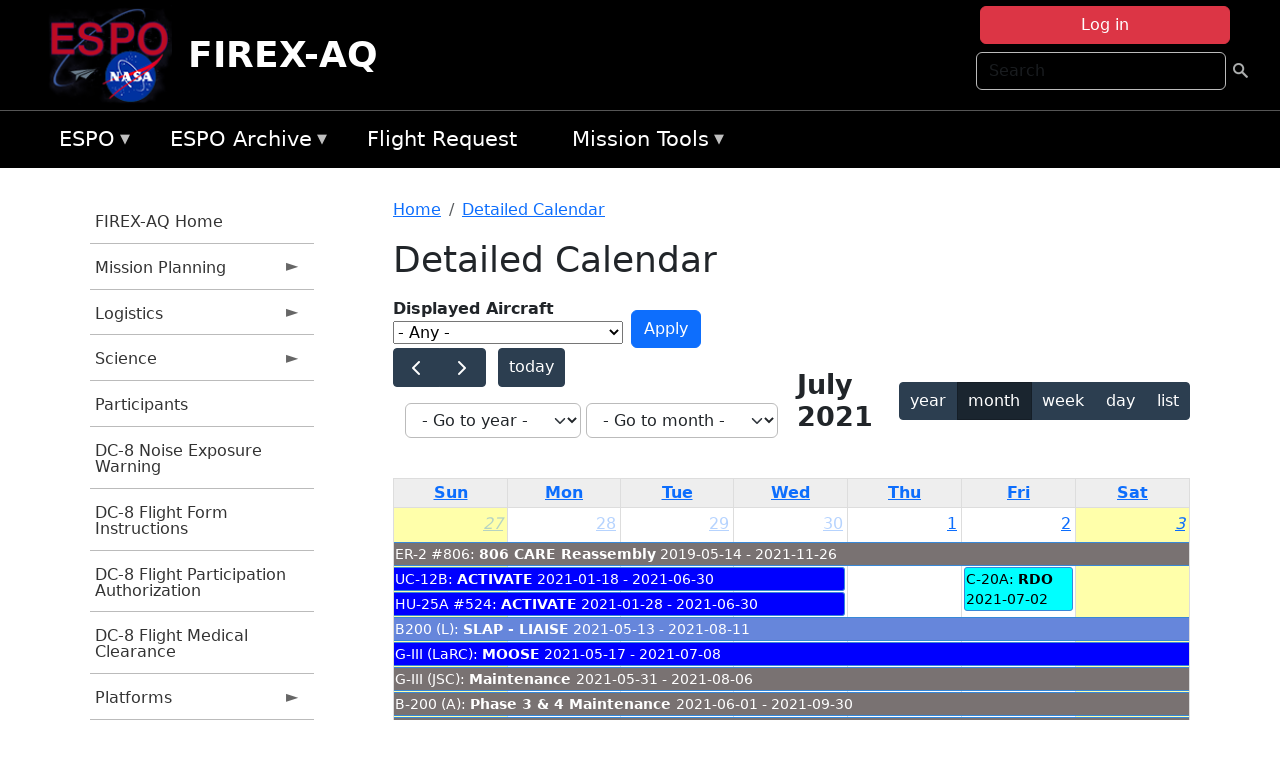

--- FILE ---
content_type: text/html; charset=UTF-8
request_url: https://espo.nasa.gov/firex-aq/aircraft_detailed_cal/2021-07?aircraft_id=25&calendar_block_2=aircraft_detailed_cal/2021-07
body_size: 14536
content:

<!DOCTYPE html>
<html lang="en" dir="ltr" class="h-100">
  <head>
    <meta charset="utf-8" />
<meta name="Generator" content="Drupal 10 (https://www.drupal.org)" />
<meta name="MobileOptimized" content="width" />
<meta name="HandheldFriendly" content="true" />
<meta name="viewport" content="width=device-width, initial-scale=1.0" />
<link rel="icon" href="/themes/custom/espo_bootstrap/favicon.ico" type="image/vnd.microsoft.icon" />
<link rel="alternate" type="text/calendar" title="Detailed Calendar" href="https://espo.nasa.gov/firex-aq/aircraft_detailed_cal/ical/2021-07/aircraft_cal.ics?aircraft_id=25&amp;calendar_block_2=aircraft_detailed_cal/2021-07" />

    <title>Detailed Calendar | FIREX-AQ</title>
    <link rel="stylesheet" media="all" href="/sites/default/files/css/css_RnMAs8S5Q9PRehDOsPghi086FWuhEgB4xDnMmcaz3ZI.css?delta=0&amp;language=en&amp;theme=espo_bootstrap&amp;include=[base64]" />
<link rel="stylesheet" media="all" href="/sites/default/files/css/css_6xPy1LafAEcHyUtB3krCGzUH1CWvKPeKeLmjUwUbchc.css?delta=1&amp;language=en&amp;theme=espo_bootstrap&amp;include=[base64]" />

    <script src="/sites/default/files/js/js_5ykna3uzlv2pRfISkkHP_UBQLdrdP1ZE5HZuUe8zXPM.js?scope=header&amp;delta=0&amp;language=en&amp;theme=espo_bootstrap&amp;include=[base64]"></script>
<script src="https://dap.digitalgov.gov/Universal-Federated-Analytics-Min.js?agency=NASA&amp;subagency=ARC&amp;cto=12" async id="_fed_an_ua_tag" type="text/javascript"></script>
<script src="https://use.fontawesome.com/releases/v6.4.0/js/all.js" defer crossorigin="anonymous"></script>
<script src="https://use.fontawesome.com/releases/v6.4.0/js/v4-shims.js" defer crossorigin="anonymous"></script>

  </head>
  <body class="path-aircraft-detailed-cal   d-flex flex-column h-100">
        <div class="visually-hidden-focusable skip-link p-3 container">
      <a href="#main-content" class="p-2">
        Skip to main content
      </a>
    </div>
    
    <!-- <div class="dialog-off-canvas-main-canvas" data-off-canvas-main-canvas> -->
    
<header>
        <div class="region region-header">
	<div id="block-espo-bootstrap-account-menu" class="contextual-region block block-menu-block block-menu-blockaccount">
  
    <div data-contextual-id="block:block=espo_bootstrap_account_menu:langcode=en&amp;domain_microsite_base_path=firex-aq|menu:menu=account:langcode=en&amp;domain_microsite_base_path=firex-aq" data-contextual-token="ZaVv__PcvKdpSdQYbKTTC2BS2PzbqZtfGEIBhWqDi2k" data-drupal-ajax-container=""></div>
      <p><div><div class="espo-ajax-login-wrapper"><a href="/firex-aq/espo-auth/ajax-login" class="button button--danger use-ajax" style="margin-top:-10px; width:250px;" data-dialog-type="dialog" data-dialog-renderer="off_canvas" data-dialog-options="{&quot;width&quot;:&quot;auto&quot;}">Log in</a></div></div>
</p>
  </div>
<div class="search-block-form contextual-region block block-search container-inline" data-drupal-selector="search-block-form" id="block-espo-bootstrap-search-form-block" role="search">
  
    <div data-contextual-id="block:block=espo_bootstrap_search_form_block:langcode=en&amp;domain_microsite_base_path=firex-aq" data-contextual-token="-w9Eqw4TCdQf-ZxPItIaj2YfM_1vxLEMUsNSO1WKJrc" data-drupal-ajax-container=""></div>
      <form data-block="header" action="/firex-aq/search/node" method="get" id="search-block-form" accept-charset="UTF-8">
  <div class="js-form-item form-item js-form-type-search form-type-search js-form-item-keys form-item-keys form-no-label">
      <label for="edit-keys" class="visually-hidden">Search</label>
        
  <input title="Enter the terms you wish to search for." placeholder="Search" data-drupal-selector="edit-keys" type="search" id="edit-keys" name="keys" value="" size="15" maxlength="128" class="form-search form-control" />


        </div>
<div data-drupal-selector="edit-actions" class="form-actions js-form-wrapper form-wrapper" id="edit-actions">
        <input data-drupal-selector="edit-submit" type="submit" id="edit-submit" value=" " class="button js-form-submit form-submit btn btn-primary" />

</div>

</form>

  </div>
<div id="block-espo-bootstrap-branding" class="contextual-region block block-system block-system-branding-block">
  
    <div data-contextual-id="block:block=espo_bootstrap_branding:langcode=en&amp;domain_microsite_base_path=firex-aq" data-contextual-token="5KTcG3jCz-bh_EACtB3bOSBk8WqId-0gRN_luqQsRTo" data-drupal-ajax-container=""></div>
  <div class="navbar-brand d-flex align-items-center">

    <a href="/firex-aq" title="Home" rel="home" class="site-logo d-block">
    <img src="/themes/custom/espo_bootstrap/espo_logo.png" alt="Home" fetchpriority="high" />
  </a>
  
  <div>
        <a href="/firex-aq" title="Home" rel="home" class="site-title">
      FIREX-AQ
    </a>
    
      </div>
</div>
</div>

    </div>


    	<nav class="navbar navbar-expand-lg navbar-dark text-light bg-dark">
	    

	     <!-- remove toggle --- <button class="navbar-toggler collapsed" type="button" data-bs-toggle="collapse"
			data-bs-target="#navbarSupportedContent" aria-controls="navbarSupportedContent"
			aria-expanded="false" aria-label="Toggle navigation"> 
		    <span class="navbar-toggler-icon"></span>
		</button> --- -->

		<div class="<!--collapse navbar-collapse-->" id="navbarSupportedContent">
		        <div class="region region-nav-main">
	<div data-drupal-messages-fallback class="hidden"></div>
<div id="block-espo-bootstrap-menu-block-espo-main" class="contextual-region block block-superfish block-superfishespo-main">
  
    <div data-contextual-id="block:block=espo_bootstrap_menu_block_espo_main:langcode=en&amp;domain_microsite_base_path=firex-aq|menu:menu=espo-main:langcode=en&amp;domain_microsite_base_path=firex-aq" data-contextual-token="v9zt-Lu-4E4JPlypcZUo2hRtmogvP6HmAyUTj_SNYp4" data-drupal-ajax-container=""></div>
      
<ul id="superfish-espo-main" class="menu sf-menu sf-espo-main sf-horizontal sf-style-none">
  
<li id="espo-main-menu-link-contentdc0e163f-4c4b-425f-a901-1db930b0d793" class="sf-depth-1 menuparent"><a href="/firex-aq/content/Earth_Science_Project_Office" title="Link to the ESPO home page" class="sf-depth-1 menuparent">ESPO</a><ul><li id="espo-main-menu-link-content4441c5c2-3ca8-4d3b-a1de-1cdf4c64e04f" class="sf-depth-2 sf-no-children"><a href="/firex-aq/espo_missions" title="All ESPO managed missions" class="sf-depth-2">Missions</a></li><li id="espo-main-menu-link-contentf933ab82-87ed-404c-b3f6-e568197f6036" class="sf-depth-2 sf-no-children"><a href="/firex-aq/content/About_ESPO" title="ESPO " class="sf-depth-2">About ESPO</a></li><li id="espo-main-menu-link-contentefe9a1f6-9949-4649-b39b-f7d1ea47f9ac" class="sf-depth-2 sf-no-children"><a href="https://youtu.be/8hCH3IYhn4g" target="_blank" class="sf-depth-2 sf-external">Video about ESPO</a></li><li id="espo-main-menu-link-content98e8aa72-6fc0-4e1d-94b0-c6cc70f6f8c1" class="sf-depth-2 sf-no-children"><a href="/firex-aq/content/ESPO_Services_We_Provide" title="ESPO Provided Services" class="sf-depth-2">Services</a></li><li id="espo-main-menu-link-contentfc2fe647-609b-4218-a86f-51c1b62657da" class="sf-depth-2 sf-no-children"><a href="/firex-aq/content/Deployment_Sites" title="ESPO Deployment Sites" class="sf-depth-2">Deployment Sites</a></li><li id="espo-main-menu-link-content26d24555-1943-4128-94a2-24fb8597ea4d" class="sf-depth-2 sf-no-children"><a href="/firex-aq/aircraft" title="Aircraft " class="sf-depth-2">Aircraft</a></li><li id="espo-main-menu-link-contentec1b417b-238b-4d1e-845b-c09cfde6673b" class="sf-depth-2 sf-no-children"><a href="/firex-aq/content/ESPO_Satellite_Platforms" title="Satellites Platforms" class="sf-depth-2">Satellites</a></li><li id="espo-main-menu-link-content1082d970-20a4-4bb5-b01a-c5a7381406c7" class="sf-depth-2 sf-no-children"><a href="/firex-aq/content/Links" class="sf-depth-2">Links</a></li></ul></li><li id="espo-main-menu-link-content5818f24e-a2a0-46c5-a9f4-adab70f8110f" class="sf-depth-1 menuparent"><a href="/firex-aq/content/Welcome_to_the_ESPO_Data_Archive" class="sf-depth-1 menuparent">ESPO Archive</a><ul><li id="espo-main-menu-link-content3eb53381-0ebd-4a69-a8a8-899122a092cd" class="sf-depth-2 sf-no-children"><a href="/firex-aq/archive/browse" title="Browse ESPO Archive" class="sf-depth-2">Browse</a></li><li id="espo-main-menu-link-content4b184493-ee0d-4257-aabf-bcc3e0de8c69" class="sf-depth-2 sf-no-children"><a href="/firex-aq/archive/help" title="ESPO Archive Help" class="sf-depth-2">Help</a></li></ul></li><li id="espo-main-menu-link-content68331089-c0ca-4e30-8f87-bcc3a4076701" class="sf-depth-1 sf-no-children"><a href="/firex-aq/sofrs" title="Suborbital Flight Request System" class="sf-depth-1">Flight Request</a></li><li id="espo-main-menu-link-contentf178bb8e-0a68-4a9b-856e-769bf20eea99" class="sf-depth-1 menuparent"><a href="/firex-aq/content/Mission_Tools" title="Airborne Science Mission Tool Suite" class="sf-depth-1 menuparent">Mission Tools</a><ul><li id="espo-main-menu-link-content4e526c3c-8dab-4815-b80c-931b502bfcd1" class="sf-depth-2 sf-no-children"><a href="/firex-aq/content/ASP_Mission_Tools_Suite" class="sf-depth-2">ASP Mission Tool Suite</a></li></ul></li>
</ul>

  </div>

    </div>

		    
		</div> 
	    		</div>
	</nav>
    </header>
<!--Highlighted (new) -->

    
<!--End Highlighted-->



<main role="main">

    <a id="main-content" tabindex="-1"></a>
    
    
    

    <div class="container">
	<div class="row g-0">
	    		<div class="order-1 order-lg-1 col-12 col-lg-3 col-xxl-2">
		        <div class="region region-sidebar-first">
	<div id="block-espo-bootstrap-menu-block-firex-aq" class="contextual-region block block-superfish block-superfishfirex-aq">
  
    <div data-contextual-id="block:block=espo_bootstrap_menu_block_firex_aq:langcode=en&amp;domain_microsite_base_path=firex-aq|menu:menu=firex-aq:langcode=en&amp;domain_microsite_base_path=firex-aq" data-contextual-token="GfvAig4llgGmN7WwkNK9qZnajFJhkzp-IlndcCTlP_o" data-drupal-ajax-container=""></div>
      
<ul id="superfish-firex-aq" class="menu sf-menu sf-firex-aq sf-vertical sf-style-none">
  
<li id="firex-aq-menu-link-content7da40813-b4e9-44d8-b2c2-7cfe580de56a" class="sf-depth-1 sf-no-children"><a href="/firex-aq" title="Homepage for the FIREX-AQ mission website." class="sf-depth-1">FIREX-AQ Home</a></li><li id="firex-aq-menu-link-content886d14a1-2df7-4a73-b24b-e417ff1141c8" class="sf-depth-1 menuparent"><a href="/firex-aq/planning" title="Calendars, schedules, and other mission planning information for FIREX-AQ." class="sf-depth-1 menuparent">Mission Planning</a><ul><li id="firex-aq-menu-link-contenta63a239c-2c41-4f9e-8db6-a17230bedde1" class="sf-depth-2 sf-no-children"><a href="/firex-aq/calendar" title="Month-by-month calendar for FIREX-AQ." class="sf-depth-2">Mission Calendar</a></li><li id="firex-aq-menu-link-contentc9b6f746-db7e-4a94-abd9-5170a1437f38" class="sf-depth-2 sf-no-children"><a href="/firex-aq/daily-schedule" title="Daily schedules for FIREX-AQ." class="sf-depth-2">Daily Schedule</a></li></ul></li><li id="firex-aq-menu-link-content17835ce2-d66c-49b6-817b-e71d4d6b6afc" class="sf-depth-1 menuparent"><a href="/firex-aq/logistics" title="Logistics information for participants in FIREX-AQ." class="sf-depth-1 menuparent">Logistics</a><ul><li id="firex-aq-menu-link-contenteb52da96-3caa-4986-a36c-2e8b3a840a50" class="sf-depth-2 sf-no-children"><a href="/firex-aq/content/FIREX-AQ_Fire_Influence_on_Regional_to_Global_Environments_Experiment_-_Air_Quality_Shipping" title="Shipping addresses and arrangements for FIREX-AQ (Fire Influence on Regional to Global Environments Experiment - Air Quality)." class="sf-depth-2">Shipping</a></li><li id="firex-aq-menu-link-content883ddcb2-a3c4-497b-b244-74f60b3f2421" class="sf-depth-2 sf-no-children"><a href="/firex-aq/content/FIREX-AQ_STM_2020_Lodging" title="STM 2020 Lodging information for FIREX-AQ" class="sf-depth-2">STM 2020 Lodging</a></li><li id="firex-aq-menu-link-contentebabc040-cd13-431b-a6e2-9df8817f49e2" class="sf-depth-2 sf-no-children"><a href="/firex-aq/content/FIREX-AQ_Lab_Layouts" title="Layouts of laboratory spaces for FIREX-AQ." class="sf-depth-2">Lab Layouts</a></li><li id="firex-aq-menu-link-content92459f06-c62f-4355-9824-e5fab41e6742" class="sf-depth-2 sf-no-children"><a href="/firex-aq/content/FIREX-AQ_Deployment_Guides" title="Other information about the FIREX-AQ deployment location." class="sf-depth-2">Deployment Guides</a></li></ul></li><li id="firex-aq-menu-link-content33b88102-e500-4ce4-85a1-8c3fec7f2d79" class="sf-depth-1 menuparent"><a href="/firex-aq/science" title="Information about the scientific goals and results for FIREX-AQ." class="sf-depth-1 menuparent">Science</a><ul><li id="firex-aq-menu-link-content7a53321f-0719-4dac-a751-992ed6285c8a" class="sf-depth-2 sf-no-children"><a href="/firex-aq/content/FIREX-AQ_2018_FIREX_Planning_Science_Meeting" title="2018 FIREX Planning/Science Meeting information for FIREX-AQ" class="sf-depth-2">2018 FIREX Planning/Science Meeting</a></li></ul></li><li id="firex-aq-menu-link-contenteb4566c3-beca-4251-b052-a1d194606ddc" class="sf-depth-1 sf-no-children"><a href="/firex-aq/mission_group/FIREX-AQ_Participants" title="List of participants in FIREX-AQ." class="sf-depth-1">Participants</a></li><li id="firex-aq-menu-link-content5ae64bff-68a3-4154-9efb-033bd5f68760" class="sf-depth-1 sf-no-children"><a href="/sites/default/files/documents/Non-AFRC%20Noise%20Exposure%20Warning.pdf" title="DC-8 Noise Exposure Warning information for FIREX-AQ" class="sf-depth-1">DC-8 Noise Exposure Warning</a></li><li id="firex-aq-menu-link-contentb86cf81c-d598-4a71-a300-6dbe4cb6e7cb" class="sf-depth-1 sf-no-children"><a href="/sites/default/files/documents/DC-8%20Flight%20Form%20Instructions.pdf" title="DC-8 Flight Form Instructions information for FIREX-AQ" class="sf-depth-1">DC-8 Flight Form Instructions</a></li><li id="firex-aq-menu-link-content4a8d57e7-1806-4f24-9aec-522dbe61ba00" class="sf-depth-1 sf-no-children"><a href="/sites/default/files/documents/AFRC70176b%20r1.8.pdf" title="DC-8 Flight Participation Authorization information for FIREX-AQ" class="sf-depth-1">DC-8 Flight Participation Authorization</a></li><li id="firex-aq-menu-link-content18cb889d-bf57-4bd8-9fcf-615430d699ae" class="sf-depth-1 sf-no-children"><a href="/sites/default/files/documents/AFRC10859%20Flight%20Medical%20r1.7.pdf" title="DC-8 Flight Medical Clearance information for FIREX-AQ" class="sf-depth-1">DC-8 Flight Medical Clearance</a></li><li id="firex-aq-menu-link-content9c58434a-cdf3-4df1-ae97-0a475830173c" class="sf-depth-1 menuparent"><a href="/firex-aq/platforms" title="All platforms participating in FIREX-AQ." class="sf-depth-1 menuparent">Platforms</a><ul><li id="firex-aq-menu-link-content98568c49-a4d9-4a91-9548-d3bd9856929d" class="sf-depth-2 sf-no-children"><a href="/firex-aq/platforms/airborne" title="Aircraft platforms participating in FIREX-AQ." class="sf-depth-2">Airborne</a></li><li id="firex-aq-menu-link-content1436b02f-5061-47ea-9adf-d920bbd6a886" class="sf-depth-2 sf-no-children"><a href="/firex-aq/content/FIREX-AQ_Airborne" title="Floorplans of airborne platforms participating in FIREX-AQ" class="sf-depth-2">Floorplans</a></li><li id="firex-aq-menu-link-content4b0da910-b0a3-4ca9-809b-77bb7eab408d" class="sf-depth-2 sf-no-children"><a href="/firex-aq/content/FIREX-AQ_Satellites" title="Satellites being supported by FIREX-AQ." class="sf-depth-2">Satellites</a></li></ul></li><li id="firex-aq-menu-link-content50c29da2-ba30-4fbc-a4d4-16fd809bb42e" class="sf-depth-1 sf-no-children"><a href="/firex-aq/instruments" title="Instruments participating in FIREX-AQ." class="sf-depth-1">Instruments</a></li><li id="firex-aq-menu-link-contentf4028d13-8960-4615-978e-a8f8453c226a" class="sf-depth-1 menuparent"><a href="/firex-aq/links" title="External links related to FIREX-AQ." class="sf-depth-1 menuparent">Links</a><ul><li id="firex-aq-menu-link-content2798af6c-0416-4332-8469-e74bd5d9c64e" class="sf-depth-2 sf-no-children"><a href="/firex-aq/content/FIREX-AQ_News" title="News information for FIREX-AQ" class="sf-depth-2">News</a></li><li id="firex-aq-menu-link-content53588ee9-0178-4ab8-b8a2-e3fbd570768f" class="sf-depth-2 sf-no-children"><a href="/firex-aq/content/FIREX-AQ_Earth_Expeditions" title="Earth Expeditions information for FIREX-AQ" class="sf-depth-2">NASA Expeditions</a></li></ul></li><li id="firex-aq-menu-link-contentd129248b-e489-4b9d-b773-4f1a5eb0dd7c" class="sf-depth-1 sf-no-children"><a href="/firex-aq/content/FIREX-AQ_Videos" title="Videos information for FIREX-AQ" class="sf-depth-1">Videos</a></li><li id="firex-aq-menu-link-content20853fc4-112d-494b-8234-f1d408671878" class="sf-depth-1 menuparent"><a href="/firex-aq/mission-gallery" title="Photograph galleries for FIREX-AQ." class="sf-depth-1 menuparent">Photos</a><ul><li id="firex-aq-menu-link-contentdf11d2b3-6360-4803-bf80-dec41c530cb5" class="sf-depth-2 sf-no-children"><a href="/firex-aq/mission-gallery/subject/aircraft" title="Aircraft photograph galleries for FIREX-AQ." class="sf-depth-2">Aircraft</a></li><li id="firex-aq-menu-link-content3e8b6028-a4a6-43d9-942d-6403e0d01e66" class="sf-depth-2 sf-no-children"><a href="/firex-aq/mission-gallery/subject/instrument" title="Instrument photograph galleries for FIREX-AQ." class="sf-depth-2">Instrument</a></li><li id="firex-aq-menu-link-content3609a6fd-49e8-4ec3-9fcb-99f8040b74af" class="sf-depth-2 sf-no-children"><a href="/firex-aq/mission-gallery/subject/people" title="People photograph galleries for FIREX-AQ." class="sf-depth-2">People</a></li></ul></li><li id="firex-aq-menu-link-contentc7a7e24c-fb8a-476c-b9c4-cda725d42ebc" class="sf-depth-1 sf-no-children"><a href="https://www.esrl.noaa.gov/csd/projects/firex-aq/" title="NOAA ESRL CSD Projects: FIREX-AQ information for FIREX-AQ" class="sf-depth-1 sf-external">NOAA ESRL CSD: FIREX-AQ</a></li>
</ul>

  </div>

    </div>

		</div>
	    
	    <div class="order-2 order-lg-2 col-12 col-lg-9 col-xxl-10" id="main_content">
		        <div class="region region-breadcrumb">
	<div id="block-espo-bootstrap-breadcrumbs" class="contextual-region block block-system block-system-breadcrumb-block">
  
    <div data-contextual-id="block:block=espo_bootstrap_breadcrumbs:langcode=en&amp;domain_microsite_base_path=firex-aq" data-contextual-token="q-75HthYhVTyhgB7tqRY16ZomksZnCMEv5y22P6k920" data-drupal-ajax-container=""></div>
        <nav aria-label="breadcrumb">
    <h2 id="system-breadcrumb" class="visually-hidden">Breadcrumb</h2>
    <ol class="breadcrumb">
    		    <li class="breadcrumb-item">
				    <a href="/firex-aq">Home</a>
			    </li>
	    		    <li class="breadcrumb-item">
				    <a href="/firex-aq/aircraft_detailed_cal">Detailed Calendar</a>
			    </li>
	        </ol>
  </nav>

  </div>

    </div>

	
  	        <div class="region region-page-title">
	<div id="block-espo-bootstrap-page-title" class="contextual-region block block-core block-page-title-block">
  
    <div data-contextual-id="block:block=espo_bootstrap_page_title:langcode=en&amp;domain_microsite_base_path=firex-aq" data-contextual-token="IPPV2-Jg6LGxyG0-suh2LESDqGKIA9W7SRKY0LRSJYI" data-drupal-ajax-container=""></div>
      
<h1>Detailed Calendar</h1>


  </div>

    </div>

			    <div class="region region-content">
	<div id="block-espo-bootstrap-system-main-block" class="block block-system block-system-main-block">
  
    
      <div class="views-element-container contextual-region"><div class="contextual-region view view-aircraft-cal view-id-aircraft_cal view-display-id-page_1 js-view-dom-id-af94aa39f3bb34a5424931e50c058656023980f1467dbd155cb99897ecc5a2f9">
  
    <div data-contextual-id="entity.view.edit_form:view=aircraft_cal:location=page&amp;name=aircraft_cal&amp;display_id=page_1&amp;langcode=en&amp;domain_microsite_base_path=firex-aq" data-contextual-token="Z2i6mg8xrH-CjMEhWcgOhFNHGzPJee9b8B2Yphca_40" data-drupal-ajax-container=""></div>
        <div class="view-filters">
      <form class="views-exposed-form" data-drupal-selector="views-exposed-form-aircraft-cal-page-1" action="/firex-aq/aircraft_detailed_cal/2021-07" method="get" id="views-exposed-form-aircraft-cal-page-1" accept-charset="UTF-8">
  <div class="form--inline clearfix">
  <div class="js-form-item form-item js-form-type-select form-type-select js-form-item-f-acevent-acref-details-id form-item-f-acevent-acref-details-id">
      <label for="edit-f-acevent-acref-details-id">Displayed Aircraft</label>
        <div class="cascading-select-wrapper" id="edit-f-acevent-acref-details-id"><select class="cascading-select-select-main" id=""><option value="_none" class="cascading-select-option-main cascading-select-option-setvalue">- Select -</option><option value="All" selected="selected" class="cascading-select-option-main cascading-select-option-setvalue">- Any -</option><option value="core" class="cascading-select-option-main cascading-select-option-setvalue">All ASP Supported Aircraft</option><option value="edit-f-acevent-acref-details-id-display-a-single-aircraft" class="cascading-select-option-show">Display a single aircraft</option><option value="edit-f-acevent-acref-details-id-display-aircraft-by-center" class="cascading-select-option-show">Display aircraft by center</option></select><select class="cascading-select-select-other" id="edit-f-acevent-acref-details-id-display-a-single-aircraft"><option value="_none" class="cascading-select-option-setvalue">- Select Aircraft -</option><optgroup label="ASP Supported Aircraft"><option value="d4" class="cascading-select-option-setvalue">ER-2 - AFRC #806</option><option value="d5" class="cascading-select-option-setvalue">ER-2 - AFRC #809</option><option value="n462" class="cascading-select-option-setvalue">ER-2 - AFRC - All</option><option value="d9" class="cascading-select-option-setvalue">Gulfstream C-20A (GIII) - AFRC</option><option value="d58" class="cascading-select-option-setvalue">Gulfstream III - LaRC</option><option value="d62" class="cascading-select-option-setvalue">Gulfstream IV - AFRC</option><option value="d64" class="cascading-select-option-setvalue">NASA B777 #577</option><option value="d12" class="cascading-select-option-setvalue">P-3 Orion</option></optgroup><optgroup label="Other NASA Aircraft"><option value="d2" class="cascading-select-option-setvalue">B200 (#801) - AFRC</option><option value="d1" class="cascading-select-option-setvalue">B200 - LARC</option><option value="d41" class="cascading-select-option-setvalue">Cirrus Design SR22 - LaRC</option><option value="d53" class="cascading-select-option-setvalue">Gulfstream V - JSC</option><option value="d19" class="cascading-select-option-setvalue">WB-57 - JSC #926</option><option value="d36" class="cascading-select-option-setvalue">WB-57 - JSC #927</option><option value="d20" class="cascading-select-option-setvalue">WB-57 - JSC #928</option><option value="n464" class="cascading-select-option-setvalue">WB-57 - JSC - All</option></optgroup><optgroup label="Inactive Aircraft"><option value="d40" class="cascading-select-option-setvalue">C-130H - WFF #436</option><option value="d3" class="cascading-select-option-setvalue">DC-8 - AFRC</option></optgroup></select><select class="cascading-select-select-other" id="edit-f-acevent-acref-details-id-display-aircraft-by-center"><option value="_none" class="cascading-select-option-setvalue">- Select Center -</option><option value="center_919" class="cascading-select-option-setvalue">NASA Armstrong Flight Research Center</option><option value="center_920" class="cascading-select-option-setvalue">NASA GSFC Wallops Flight Facility</option><option value="center_921" class="cascading-select-option-setvalue">NASA Johnson Space Center</option><option value="center_918" class="cascading-select-option-setvalue">NASA Langley Research Center</option></select><input class="cascading-select-input" type="hidden" name="f_acevent_acref_details_id" value="All"></div>
        </div>
<div class="js-form-item form-item js-form-type-textfield form-type-textfield js-form-item-f-acevent-sofrslognum-value form-item-f-acevent-sofrslognum-value">
      <label for="edit-f-acevent-sofrslognum-value">Flight Request Log Number</label>
        
  <input data-drupal-selector="edit-f-acevent-sofrslognum-value" type="text" id="edit-f-acevent-sofrslognum-value" name="f_acevent_sofrslognum_value" value="" size="30" maxlength="128" class="form-text form-control" />


        </div>
<div data-drupal-selector="edit-actions" class="form-actions js-form-wrapper form-wrapper" id="edit-actions">
        <input data-drupal-selector="edit-submit-aircraft-cal" type="submit" id="edit-submit-aircraft-cal" value="Apply" class="button js-form-submit form-submit btn btn-primary" />

</div>

</div>

</form>

    </div>
    
      <div class="view-content">
      <div id="espo-calendar-detailed" >
    <div class="espo_calendar_goto">
	<div class="js-form-item form-item js-form-type-select form-type-select js-form-item- form-item- form-no-label">
        <select class="espo_calendar_year_select form-select form-control"><option value="0">- Go to year -</option><option value="2026">2026</option><option value="2025">2025</option><option value="2024">2024</option><option value="2023">2023</option><option value="2022">2022</option><option value="2021">2021</option><option value="2020">2020</option><option value="2019">2019</option><option value="2018">2018</option><option value="2017">2017</option><option value="2016">2016</option><option value="2015">2015</option></select>
        </div>

	<div class="js-form-item form-item js-form-type-select form-type-select js-form-item- form-item- form-no-label">
        <select class="espo_calendar_month_select form-select form-control"><option value="0">- Go to month -</option><option value="1">January</option><option value="2">February</option><option value="3">March</option><option value="4">April</option><option value="5">May</option><option value="6">June</option><option value="7">July</option><option value="8">August</option><option value="9">September</option><option value="10">October</option><option value="11">November</option><option value="12">December</option></select>
        </div>

	
    </div>
    <div class="js-drupal-fullcalendar">
	<span style="visibility:hidden;">Calendar will appear here shortly.</span>
    </div>
    <div class="bottom-buttons fc-button-group">
	  </div>
</div>

    </div>
  
            <div class="view-footer">
      <div class="category-legend">
    	<h4>Legend</h4>
        <table data-striping="1" class="table">
  
  
  
      <tbody>
                      <tr class="odd">
                      <td style="background-color:#FF5733;color:#F3f69B;" class="category-legend-box">Unavailable</td>
                  </tr>
                      <tr class="even">
                      <td style="background-color:#6686db;color:#ffffff;" class="category-legend-box">Foreign Deployment</td>
                  </tr>
                      <tr class="odd">
                      <td style="background-color:#0000ff;color:#ffffff;" class="category-legend-box">Stateside Deployment</td>
                  </tr>
                      <tr class="even">
                      <td style="background-color:#00ff00;color:#000000;" class="category-legend-box">Flight</td>
                  </tr>
                      <tr class="odd">
                      <td style="background-color:#deb887;color:#000000;" class="category-legend-box">Reimbursable</td>
                  </tr>
                      <tr class="even">
                      <td style="background-color:#ffff00;color:#000000;" class="category-legend-box">Aircraft Modifications</td>
                  </tr>
                      <tr class="odd">
                      <td style="background-color:#797272;color:#ffffff;" class="category-legend-box">Maintenance</td>
                  </tr>
                      <tr class="even">
                      <td style="background-color:#bbffbb;color:#000000;" class="category-legend-box">Aircraft Configuration</td>
                  </tr>
                      <tr class="odd">
                      <td style="background-color:#00ffff;color:#000000;" class="category-legend-box">Deployment Milestone</td>
                  </tr>
          </tbody>
    </table>

</div>

    </div>
        <div class="feed-icons">
      <a href="https://espo.nasa.gov/firex-aq/aircraft_detailed_cal/ical/2021-07/aircraft_cal.ics?aircraft_id=25&amp;calendar_block_2=aircraft_detailed_cal/2021-07" class="ical-icon feed-icon icon-link icon-link-hover">
  <i class="bi bi-calendar-week"></i> Detailed Calendar
</a>

    </div>
  </div>
</div>

  </div>
<div id="block-espo-bootstrap-block-10" class="contextual-region block block-block-content block-block-content431fd79f-6e41-49b8-bbf5-f571129bdca8">
  
    <div data-contextual-id="block:block=espo_bootstrap_block_10:langcode=en&amp;domain_microsite_base_path=firex-aq|block_content:block_content=10:changed=1757626969&amp;langcode=en&amp;domain_microsite_base_path=firex-aq" data-contextual-token="J-3zOgHOd1sLDbts8KxgusqB1VATaDxYh0ju-lAWbPA" data-drupal-ajax-container=""></div>
      
            <div class="clearfix text-formatted field field--name-body field--type-text-with-summary field--label-hidden field__item"><p>&nbsp;</p><p><em>Disclaimer: This material is being kept online for historical purposes. Though accurate at the time of publication, it is no longer being updated. The page may contain broken links or outdated information, and parts may not function in current web browsers. Visit </em><a href="/firex-aq/content/Earth_Science_Project_Office" target="_blank" data-entity-type="node" data-entity-uuid="966bb49b-51b2-4641-9c6f-722016f6d568" data-entity-substitution="canonical" title="Earth Science Project Office"><em>https://espo.nasa.gov</em></a><em> for information about our current projects.</em></p><p>&nbsp;</p></div>
      
  </div>

    </div>

	    </div>
	    	    	</div>




    </div>


    <!-- Start Middle Widget (new) -->
        <!--End Middle Widget -->

    <!-- Start bottom -->
        <!--End Bottom -->
</div>

</main>



<!-- start: Footer (new) -->
    <div class="footerwidget">
	<div class="container">

	    <div class="row">

		<!-- Start Footer First Region -->
		<div class ="col-md-4 footer-1">
		    			    <div class="region region-footer-first">
	<div id="block-nasafooter" class="contextual-region block block-block-content block-block-content1531fb96-1564-448e-916e-7e0ede4ce10f">
  
    <div data-contextual-id="block:block=nasafooter:langcode=en&amp;domain_microsite_base_path=intex-na|block_content:block_content=22:changed=1729042695&amp;langcode=en&amp;domain_microsite_base_path=intex-na" data-contextual-token="VDAJHZ5f6rW1cWCvY3eQv2X31Yo7XFOi1Tux2-6V9xI" data-drupal-ajax-container=""></div>
      
            <div class="clearfix text-formatted field field--name-body field--type-text-with-summary field--label-hidden field__item"><p><img alt="NASA" data-entity-type="file" data-entity-uuid="34119b03-1e4d-4ef7-a0d7-1d4f03db5972" src="/sites/default/files/inline-images/nasa_logo.png" width="75"></p>

<h3>National Aeronautics and<br>
Space Administration</h3></div>
      
  </div>

    </div>

		    		</div>
		<!-- End Footer First Region -->

		<!-- Start Footer Second Region -->
		<div class ="col-md-8">
		    			    <div class="region region-footer-second">
	<div class="footermap footermap--footermap_block contextual-region block block-footermap block-footermap-block" id="block-footermap-2">
  
    <div data-contextual-id="block:block=footermap_2:langcode=en&amp;domain_microsite_base_path=firex-aq" data-contextual-token="2a6ySd-mKSxa0xYh1VO3CglE0mlxeEFqkCfwMaySyS8" data-drupal-ajax-container=""></div>
        <nav class="footermap-col footermap-col--1 footermap-col--espo-main">
    <h3 class="footermap-col-heading footermap-col-heading--espo-main visually-hidden">ESPO Main Menu</h3>
<ul class="footermap-header footermap-header--espo-main">
      <li class="footermap-item footermap-item--depth-1 footermap-item--haschildren">
  <a href="/firex-aq/content/Earth_Science_Project_Office"  title="Link to the ESPO home page">ESPO</a>
      <ul>
          <li class="footermap-item footermap-item--depth-2">
  <a href="/firex-aq/espo_missions"  title="All ESPO managed missions">Missions</a>
  </li>

          <li class="footermap-item footermap-item--depth-2">
  <a href="/firex-aq/content/About_ESPO"  title="ESPO ">About ESPO</a>
  </li>

          <li class="footermap-item footermap-item--depth-2">
  <a href="https://youtu.be/8hCH3IYhn4g"  target="_blank">Video about ESPO</a>
  </li>

          <li class="footermap-item footermap-item--depth-2">
  <a href="/firex-aq/content/ESPO_Services_We_Provide"  title="ESPO Provided Services">Services</a>
  </li>

          <li class="footermap-item footermap-item--depth-2">
  <a href="/firex-aq/content/Deployment_Sites"  title="ESPO Deployment Sites">Deployment Sites</a>
  </li>

          <li class="footermap-item footermap-item--depth-2">
  <a href="/firex-aq/aircraft"  title="Aircraft ">Aircraft</a>
  </li>

          <li class="footermap-item footermap-item--depth-2">
  <a href="/firex-aq/content/ESPO_Satellite_Platforms"  title="Satellites Platforms">Satellites</a>
  </li>

          <li class="footermap-item footermap-item--depth-2">
  <a href="/firex-aq/content/Links" >Links</a>
  </li>

        </ul>
  </li>

      <li class="footermap-item footermap-item--depth-1 footermap-item--haschildren">
  <a href="/firex-aq/content/Welcome_to_the_ESPO_Data_Archive" >ESPO Archive</a>
      <ul>
          <li class="footermap-item footermap-item--depth-2">
  <a href="/firex-aq/archive/browse"  title="Browse ESPO Archive">Browse</a>
  </li>

          <li class="footermap-item footermap-item--depth-2">
  <a href="/firex-aq/archive/help"  title="ESPO Archive Help">Help</a>
  </li>

        </ul>
  </li>

      <li class="footermap-item footermap-item--depth-1">
  <a href="/firex-aq/sofrs"  title="Suborbital Flight Request System">Flight Request</a>
  </li>

      <li class="footermap-item footermap-item--depth-1 footermap-item--haschildren">
  <a href="/firex-aq/content/Mission_Tools"  title="Airborne Science Mission Tool Suite">Mission Tools</a>
      <ul>
          <li class="footermap-item footermap-item--depth-2">
  <a href="/firex-aq/content/ASP_Mission_Tools_Suite" >ASP Mission Tool Suite</a>
  </li>

        </ul>
  </li>

  </ul>

  </nav>

  </div>

    </div>

		    		</div>
		<!-- End Footer Second Region -->

	    </div>
	</div>
    </div>
<!--End Footer -->


<!-- Start Footer Menu (new) -->
    <div class="footer-menu">
	<div class="container">
	    <div class="row">
		<div class="col-md-12">
              <div class="region region-footer-menu">
	<div id="block-nasalinks" class="contextual-region block block-block-content block-block-content44fc3abf-d784-44bb-83de-c96b5a7ddcf3">
  
    <div data-contextual-id="block:block=nasalinks:langcode=en&amp;domain_microsite_base_path=arctas|block_content:block_content=23:changed=1737565480&amp;langcode=en&amp;domain_microsite_base_path=arctas" data-contextual-token="9WYj6biNbWI58pmtJWa5G2dx9rgxJrswk46e3ZXUdRM" data-drupal-ajax-container=""></div>
      
            <div class="clearfix text-formatted field field--name-body field--type-text-with-summary field--label-hidden field__item"><div class="row" id="footer-links">
        <ul>
          <li><a href="https://www.nasa.gov/nasa-web-privacy-policy-and-important-notices/"><span>Privacy Policy</span></a></li>
          <li><a href="https://www.nasa.gov/foia/"><span>FOIA</span></a></li>
          <li><a href="https://www.nasa.gov/contact-nasa/"><span>Contact</span></a></li>
          <li><a href="https://www.nasa.gov/accessibility/"><span>Accessibility</span></a></li>
        </ul>
      </div></div>
      
  </div>
<div id="block-lastupdated" class="contextual-region block block-fields-espo block-last-updated-block">
  
    <div data-contextual-id="block:block=lastupdated:langcode=en&amp;domain_microsite_base_path=firex-aq" data-contextual-token="NTnPNC-44x_DgLNBLneufxShSBR6S6kQcoYz5yPZnFE" data-drupal-ajax-container=""></div>
      <p>Page Last Updated: April 22, 2017</p><p>Page Editor: Brad Bulger</p><p>NASA Official: Marilyn Vasques</p><p>Website Issues: <a href="/contact">Contact Us</a></p>
  </div>

    </div>

        </div>
      </div>
    </div>
  </div>
<!-- End Footer Menu -->






<!-- </div> -->

    
    <script type="application/json" data-drupal-selector="drupal-settings-json">{"path":{"baseUrl":"\/","pathPrefix":"firex-aq\/","currentPath":"aircraft_detailed_cal\/2021-07","currentPathIsAdmin":false,"isFront":false,"currentLanguage":"en","currentQuery":{"aircraft_id":"25","calendar_block_2":"aircraft_detailed_cal\/2021-07"}},"pluralDelimiter":"\u0003","suppressDeprecationErrors":true,"ajaxPageState":{"libraries":"[base64]","theme":"espo_bootstrap","theme_token":null},"ajaxTrustedUrl":{"\/firex-aq\/aircraft_detailed_cal\/2021-07":true,"\/firex-aq\/search\/node":true},"ckeditorAccordion":{"accordionStyle":{"collapseAll":1,"keepRowsOpen":1,"animateAccordionOpenAndClose":0,"openTabsWithHash":1}},"views":{"ajax_path":"\/firex-aq\/views\/ajax","ajaxViews":{"views_dom_id:af94aa39f3bb34a5424931e50c058656023980f1467dbd155cb99897ecc5a2f9":{"view_name":"aircraft_cal","view_display_id":"page_1","view_args":"2021-07","view_path":"\/aircraft_detailed_cal\/2021-07","view_base_path":"aircraft_detailed_cal","view_dom_id":"af94aa39f3bb34a5424931e50c058656023980f1467dbd155cb99897ecc5a2f9","pager_element":0}}},"EspoCalendarDetailed":{"calendarOptions":{"locale":"en","timeZone":"America\/Los_Angeles","initialView":"dayGridMonth","headerToolbar":{"left":"prev,next today","center":"title","right":"multiMonthYear,dayGridMonth,timeGridWeek,timeGridDay,listYear"},"eventTimeFormat":{"hour":"numeric","minute":"2-digit","meridiem":"short"},"firstDay":0,"navLinks":true,"dayMaxEvents":false,"eventOverlap":true,"slotDuration":"00:30:00","expandRows":true,"height":"auto","fixedWeekCount":false,"scrollTime":"09:00:00","scrollTimeReset":false,"eventDisplay":"block","initialDate":"2021-07-14","eventSources":[{"url":"\/firex-aq\/espo_calendar\/ajax_data","startParam":"espo_calendar_start","endParam":"espo_calendar_end","timezoneParam":"espo_calendar_tz","extraParams":{"view_name":"aircraft_cal","view_display_id":"page_1","view_dom_id":"af94aa39f3bb34a5424931e50c058656023980f1467dbd155cb99897ecc5a2f9","f_acevent_acref_details_id":null,"f_acevent_sofrslognum_value":null}}]},"editOptions":{"entityType":"node","bundleType":"aircraft_event","dblClickToCreate":false,"addForm":"\/firex-aq\/node\/add\/aircraft_event","createEventLink":true,"csrfToken":"","dateField":"f_date_notime"},"updateConfirm":true,"defaultMobileView":"listYear","mobileWidth":768,"dialogWindow":false,"dialogModal":false,"openEntityInNewTab":true,"dialogOptions":{"left":0,"top":0,"width":640,"height":480,"movable":true,"resizable":true,"style":{"backgroundColor":"rgba(255,255,255,0.9)","font-size":"1rem"}},"divname":"espo-calendar-detailed","aircraftIcons":[],"events":[{"views_row":0,"nid":"48731","start":"2019-05-14","end":"2021-11-27","date":"2019-05-14 - 2021-11-26","title":"ER-2 #806: \u003Cb\u003E\u003Ca href=\u0022\/firex-aq\/content\/806_CARE_Reassembly\u0022 hreflang=\u0022en\u0022\u003E806 CARE Reassembly\u003C\/a\u003E\u003C\/b\u003E 2019-05-14 - 2021-11-26","textColor":"#ffffff","backgroundColor":"#797272","description":"Link to Content: https:\/\/espo.nasa.gov\/firex-aq\/content\/806_CARE_Reassembly\u003C\/br\u003E\nType of activity: Maintenance","id":"48731-0","allDay":true,"editable":false},{"views_row":1,"nid":"61254","start":"2021-07-14","end":"2021-08-26","date":"2021-07-14 - 2021-08-25","title":"ER-2 #809: \u003Cb\u003E\u003Ca href=\u0022\/firex-aq\/content\/DCOTSS_Science_Flights\u0022 hreflang=\u0022en\u0022\u003EDCOTSS Science Flights\u003C\/a\u003E\u003C\/b\u003E 2021-07-14 - 2021-08-25","textColor":"#ffffff","backgroundColor":"#0000ff","description":"Link to Content: https:\/\/espo.nasa.gov\/firex-aq\/content\/DCOTSS_Science_Flights\u003C\/br\u003E\nLocation: Salina, KS\u003C\/br\u003E\nType of activity: Stateside Deployment\u003C\/br\u003E\nFlight Request:     \t212002\n    ","id":"61254-0","allDay":true,"editable":false},{"views_row":2,"nid":"67280","start":"2021-06-28","end":"2021-08-26","date":"2021-06-28 - 2021-08-25","title":"P-3: \u003Cb\u003E\u003Ca href=\u0022\/firex-aq\/content\/Phase_Maintenance_1\u0022 hreflang=\u0022en\u0022\u003EPhase Maintenance\u003C\/a\u003E\u003C\/b\u003E 2021-06-28 - 2021-08-25","textColor":"#ffffff","backgroundColor":"#797272","description":"Link to Content: https:\/\/espo.nasa.gov\/firex-aq\/content\/Phase_Maintenance_1\u003C\/br\u003E\nLocation: WFF\u003C\/br\u003E\nType of activity: Maintenance","id":"67280-0","allDay":true,"editable":false},{"views_row":3,"nid":"69312","start":"2021-06-01","end":"2021-10-01","date":"2021-06-01 - 2021-09-30","title":"B-200 (A): \u003Cb\u003E\u003Ca href=\u0022\/firex-aq\/content\/Phase_3_4_Maintenance_2\u0022 hreflang=\u0022en\u0022\u003EPhase 3 \u0026amp; 4 Maintenance \u003C\/a\u003E\u003C\/b\u003E 2021-06-01 - 2021-09-30","textColor":"#ffffff","backgroundColor":"#797272","description":"Link to Content: https:\/\/espo.nasa.gov\/firex-aq\/content\/Phase_3_4_Maintenance_2\u003C\/br\u003E\nType of activity: Maintenance","id":"69312-0","allDay":true,"editable":false},{"views_row":4,"nid":"74314","start":"2021-07-19","end":"2021-08-01","date":"2021-07-19 - 2021-07-31","title":"DC-8: \u003Cb\u003E\u003Ca href=\u0022\/firex-aq\/content\/CPEX-AW_Integration\u0022 hreflang=\u0022en\u0022\u003ECPEX-AW Integration\u003C\/a\u003E\u003C\/b\u003E 2021-07-19 - 2021-07-31","textColor":"#000000","backgroundColor":"#ffff00","description":"Link to Content: https:\/\/espo.nasa.gov\/firex-aq\/content\/CPEX-AW_Integration\u003C\/br\u003E\nType of activity: Aircraft Modifications\u003C\/br\u003E\nFlight Request:     \t218010\n    ,     \t218016\n    ","id":"74314-0","allDay":true,"editable":false},{"views_row":5,"nid":"75019","start":"2021-05-13","end":"2021-08-12","date":"2021-05-13 - 2021-08-11","title":"B200 (L): \u003Cb\u003E\u003Ca href=\u0022\/firex-aq\/content\/SLAP_-_LIAISE\u0022 hreflang=\u0022en\u0022\u003ESLAP - LIAISE\u003C\/a\u003E\u003C\/b\u003E 2021-05-13 - 2021-08-11","textColor":"#ffffff","backgroundColor":"#6686db","description":"Link to Content: https:\/\/espo.nasa.gov\/firex-aq\/content\/SLAP_-_LIAISE\u003C\/br\u003E\nLocation: Valencia, Spain\u003C\/br\u003E\nType of activity: Foreign Deployment","id":"75019-0","allDay":true,"editable":false},{"views_row":6,"nid":"75102","start":"2021-07-09","end":"2021-09-23","date":"2021-07-09 - 2021-09-22","title":"G-III (LaRC): \u003Cb\u003E\u003Ca href=\u0022\/firex-aq\/content\/Maintenance_55\u0022 hreflang=\u0022en\u0022\u003EMaintenance\u003C\/a\u003E\u003C\/b\u003E 2021-07-09 - 2021-09-22","textColor":"#ffffff","backgroundColor":"#797272","description":"Link to Content: https:\/\/espo.nasa.gov\/firex-aq\/content\/Maintenance_55\u003C\/br\u003E\nLocation: Off-site\u003C\/br\u003E\nType of activity: Maintenance","id":"75102-0","allDay":true,"editable":false},{"views_row":7,"nid":"75104","start":"2021-01-28","end":"2021-07-01","date":"2021-01-28 - 2021-06-30","title":"HU-25A #524: \u003Cb\u003E\u003Ca href=\u0022\/firex-aq\/content\/ACTIVATE\u0022 hreflang=\u0022en\u0022\u003EACTIVATE\u003C\/a\u003E\u003C\/b\u003E 2021-01-28 - 2021-06-30","textColor":"#ffffff","backgroundColor":"#0000ff","description":"Link to Content: https:\/\/espo.nasa.gov\/firex-aq\/content\/ACTIVATE\u003C\/br\u003E\nType of activity: Stateside Deployment","id":"75104-0","allDay":true,"editable":false},{"views_row":8,"nid":"75105","start":"2021-01-18","end":"2021-07-01","date":"2021-01-18 - 2021-06-30","title":"UC-12B: \u003Cb\u003E\u003Ca href=\u0022\/firex-aq\/content\/ACTIVATE_7\u0022 hreflang=\u0022en\u0022\u003EACTIVATE\u003C\/a\u003E\u003C\/b\u003E 2021-01-18 - 2021-06-30","textColor":"#ffffff","backgroundColor":"#0000ff","description":"Link to Content: https:\/\/espo.nasa.gov\/firex-aq\/content\/ACTIVATE_7\u003C\/br\u003E\nType of activity: Stateside Deployment","id":"75105-0","allDay":true,"editable":false},{"views_row":9,"nid":"76717","start":"2021-07-05","end":"2021-08-31","date":"2021-07-05 - 2021-08-30","title":"HU-25A #524: \u003Cb\u003E\u003Ca href=\u0022\/firex-aq\/content\/Frame_33_Insp\u0022 hreflang=\u0022en\u0022\u003EFrame 33 Insp \u003C\/a\u003E\u003C\/b\u003E 2021-07-05 - 2021-08-30","textColor":"#ffffff","backgroundColor":"#797272","description":"Link to Content: https:\/\/espo.nasa.gov\/firex-aq\/content\/Frame_33_Insp\u003C\/br\u003E\nType of activity: Maintenance","id":"76717-0","allDay":true,"editable":false},{"views_row":10,"nid":"76871","start":"2021-05-17","end":"2021-07-09","date":"2021-05-17 - 2021-07-08","title":"G-III (LaRC): \u003Cb\u003E\u003Ca href=\u0022\/firex-aq\/content\/MOOSE\u0022 hreflang=\u0022en\u0022\u003EMOOSE\u003C\/a\u003E\u003C\/b\u003E 2021-05-17 - 2021-07-08","textColor":"#ffffff","backgroundColor":"#0000ff","description":"Link to Content: https:\/\/espo.nasa.gov\/firex-aq\/content\/MOOSE\u003C\/br\u003E\nLocation: LaRC\/ Detroit\u003C\/br\u003E\nType of activity: Stateside Deployment","id":"76871-0","allDay":true,"editable":false},{"views_row":11,"nid":"76949","start":"2021-07-25","end":"2021-07-29","date":"2021-07-25 - 2021-07-28","title":"C-130H #436: \u003Cb\u003E\u003Ca href=\u0022\/firex-aq\/content\/C-130_Commercial_Crew_Program_Airdrop_Mission_3\u0022 hreflang=\u0022en\u0022\u003EC-130 Commercial Crew Program Airdrop Mission\u003C\/a\u003E\u003C\/b\u003E 2021-07-25 - 2021-07-28","textColor":"#ffffff","backgroundColor":"#0000ff","description":"Link to Content: https:\/\/espo.nasa.gov\/firex-aq\/content\/C-130_Commercial_Crew_Program_Airdrop_Mission_3\u003C\/br\u003E\nType of activity: Stateside Deployment","id":"76949-0","allDay":true,"editable":false},{"views_row":12,"nid":"77070","start":"2021-06-21","end":"2021-07-10","date":"2021-06-21 - 2021-07-09","title":"ER-2 #809: \u003Cb\u003E\u003Ca href=\u0022\/firex-aq\/content\/Aircraft_Maintenance_and_Pilot_Proficiency_Flights\u0022 hreflang=\u0022en\u0022\u003EAircraft Maintenance and Pilot Proficiency Flights\u003C\/a\u003E\u003C\/b\u003E 2021-06-21 - 2021-07-09","textColor":"#ffffff","backgroundColor":"#797272","description":"Link to Content: https:\/\/espo.nasa.gov\/firex-aq\/content\/Aircraft_Maintenance_and_Pilot_Proficiency_Flights\u003C\/br\u003E\nType of activity: Maintenance","id":"77070-0","allDay":true,"editable":false},{"views_row":13,"nid":"77072","start":"2021-07-06","end":"2021-07-08","date":"2021-07-06 - 2021-07-07","title":"ER-2 #809: \u003Cb\u003E\u003Ca href=\u0022\/firex-aq\/content\/Pack_and_Load_Ground_Shipment\u0022 hreflang=\u0022en\u0022\u003EPack and Load Ground Shipment\u003C\/a\u003E\u003C\/b\u003E 2021-07-06 - 2021-07-07","textColor":"#F3f69B","backgroundColor":"#FF5733","description":"Link to Content: https:\/\/espo.nasa.gov\/firex-aq\/content\/Pack_and_Load_Ground_Shipment\u003C\/br\u003E\nType of activity: Unavailable\u003C\/br\u003E\nFlight Request:     \t212002\n    ","id":"77072-0","allDay":true,"editable":false},{"views_row":14,"nid":"77074","start":"2021-07-08","end":"2021-07-09","date":"2021-07-08","title":"ER-2 #809: \u003Cb\u003E\u003Ca href=\u0022\/firex-aq\/content\/Crew_Travel_to_Salina\u0022 hreflang=\u0022en\u0022\u003ECrew Travel to Salina\u003C\/a\u003E\u003C\/b\u003E 2021-07-08","textColor":"#F3f69B","backgroundColor":"#FF5733","description":"Link to Content: https:\/\/espo.nasa.gov\/firex-aq\/content\/Crew_Travel_to_Salina\u003C\/br\u003E\nType of activity: Unavailable\u003C\/br\u003E\nFlight Request:     \t212002\n    ","id":"77074-0","allDay":true,"editable":false},{"views_row":15,"nid":"77075","start":"2021-07-09","end":"2021-07-11","date":"2021-07-09 - 2021-07-10","title":"ER-2 #809: \u003Cb\u003E\u003Ca href=\u0022\/firex-aq\/content\/Salina_Hangar_Set_up\u0022 hreflang=\u0022en\u0022\u003ESalina Hangar Set up\u003C\/a\u003E\u003C\/b\u003E 2021-07-09 - 2021-07-10","textColor":"#F3f69B","backgroundColor":"#FF5733","description":"Link to Content: https:\/\/espo.nasa.gov\/firex-aq\/content\/Salina_Hangar_Set_up\u003C\/br\u003E\nType of activity: Unavailable\u003C\/br\u003E\nFlight Request:     \t212002\n    ","id":"77075-0","allDay":true,"editable":false},{"views_row":16,"nid":"77077","start":"2021-07-13","end":"2021-07-14","date":"2021-07-13","title":"ER-2 #809: \u003Cb\u003E\u003Ca href=\u0022\/firex-aq\/content\/No_Fly_Day_0\u0022 hreflang=\u0022en\u0022\u003ENo Fly Day\u003C\/a\u003E\u003C\/b\u003E 2021-07-13","textColor":"#F3f69B","backgroundColor":"#FF5733","description":"Link to Content: https:\/\/espo.nasa.gov\/firex-aq\/content\/No_Fly_Day_0\u003C\/br\u003E\nType of activity: Unavailable\u003C\/br\u003E\nFlight Request:     \t212002\n    ","id":"77077-0","allDay":true,"editable":false},{"views_row":17,"nid":"77078","start":"2021-07-12","end":"2021-07-13","date":"2021-07-12","title":"ER-2 #809: \u003Cb\u003E\u003Ca href=\u0022\/firex-aq\/content\/ER-2_809_Transit_to_Salina\u0022 hreflang=\u0022en\u0022\u003EER-2 809 Transit to Salina\u003C\/a\u003E\u003C\/b\u003E 2021-07-12","textColor":"#000000","backgroundColor":"#00ff00","description":"Link to Content: https:\/\/espo.nasa.gov\/firex-aq\/content\/ER-2_809_Transit_to_Salina\u003C\/br\u003E\nType of activity: Flight\u003C\/br\u003E\nFlight Request:     \t212002\n    ","id":"77078-0","allDay":true,"editable":false},{"views_row":18,"nid":"77337","start":"2021-06-22","end":"2021-06-29","date":"2021-06-22 - 2021-06-28","title":"C-20A: \u003Cb\u003E\u003Ca href=\u0022\/firex-aq\/content\/ASAR_Upload\u0022 hreflang=\u0022en\u0022\u003EASAR Upload\u003C\/a\u003E\u003C\/b\u003E 2021-06-22 - 2021-06-28","textColor":"#000000","backgroundColor":"#ffff00","description":"Link to Content: https:\/\/espo.nasa.gov\/firex-aq\/content\/ASAR_Upload\u003C\/br\u003E\n\u003Cp\u003ETOTAL:\u0026nbsp; 9 Persons\u003Cbr\u003E\n421 - 1 person 424 - 2 persons 710 - 1 person 550 - 1 person 320 - 1\u2026\u003C\/br\u003E\nType of activity: Aircraft Modifications\u003C\/br\u003E\nFlight Request:     \t21G017\n    ","id":"77337-0","allDay":true,"editable":false},{"views_row":19,"nid":"78270","start":"2021-05-31","end":"2021-08-07","date":"2021-05-31 - 2021-08-06","title":"G-III (JSC): \u003Cb\u003E\u003Ca href=\u0022\/firex-aq\/content\/Maintenance_59\u0022 hreflang=\u0022en\u0022\u003EMaintenance \u003C\/a\u003E\u003C\/b\u003E 2021-05-31 - 2021-08-06","textColor":"#ffffff","backgroundColor":"#797272","description":"Link to Content: https:\/\/espo.nasa.gov\/firex-aq\/content\/Maintenance_59\u003C\/br\u003E\nType of activity: Maintenance","id":"78270-0","allDay":true,"editable":false},{"views_row":20,"nid":"78379","start":"2021-07-07","end":"2021-07-22","date":"2021-07-07 - 2021-07-21","title":"C-20A: \u003Cb\u003E\u003Ca href=\u0022\/firex-aq\/content\/ASAR_Deployment_-_Louisiana_Maine_Alaska_Oregon\u0022 hreflang=\u0022en\u0022\u003EASAR Deployment - Louisiana \/ Maine \/ Alaska \/ Oregon\u003C\/a\u003E\u003C\/b\u003E 2021-07-07 - 2021-07-21","textColor":"#ffffff","backgroundColor":"#0000ff","description":"Link to Content: https:\/\/espo.nasa.gov\/firex-aq\/content\/ASAR_Deployment_-_Louisiana_Maine_Alaska_Oregon\u003C\/br\u003E\nLocation: La \/ Ma \/ Ak \/ Or\u003C\/br\u003E\nType of activity: Stateside Deployment\u003C\/br\u003E\nFlight Request:     \t21G017\n    ","id":"78379-0","allDay":true,"editable":false},{"views_row":21,"nid":"78379","start":"2021-07-22","end":"2021-07-31","date":"2021-07-22 - 2021-07-30","title":"C-20A: \u003Cb\u003E\u003Ca href=\u0022\/firex-aq\/content\/ASAR_Deployment_-_Louisiana_Maine_Alaska_Oregon\u0022 hreflang=\u0022en\u0022\u003EASAR Deployment - Louisiana \/ Maine \/ Alaska \/ Oregon\u003C\/a\u003E\u003C\/b\u003E 2021-07-22 - 2021-07-30","textColor":"#ffffff","backgroundColor":"#0000ff","description":"Link to Content: https:\/\/espo.nasa.gov\/firex-aq\/content\/ASAR_Deployment_-_Louisiana_Maine_Alaska_Oregon\u003C\/br\u003E\nLocation: La \/ Ma \/ Ak \/ Or\u003C\/br\u003E\nType of activity: Stateside Deployment\u003C\/br\u003E\nFlight Request:     \t21G017\n    ","id":"78379-1","allDay":true,"editable":false},{"views_row":22,"nid":"78846","start":"2021-06-28","end":"2021-06-29","date":"2021-06-28","title":"C-20A: \u003Cb\u003E\u003Ca href=\u0022\/firex-aq\/content\/ASAR_Tech_Brief_0\u0022 hreflang=\u0022en\u0022\u003EASAR Tech Brief\u003C\/a\u003E\u003C\/b\u003E 2021-06-28","textColor":"#000000","backgroundColor":"#00ffff","description":"Link to Content: https:\/\/espo.nasa.gov\/firex-aq\/content\/ASAR_Tech_Brief_0\u003C\/br\u003E\nLocation: AFRC\u003C\/br\u003E\nType of activity: Deployment Milestone\u003C\/br\u003E\nFlight Request:     \t21G017\n    ","id":"78846-0","allDay":true,"editable":false},{"views_row":23,"nid":"78847","start":"2021-06-28","end":"2021-06-29","date":"2021-06-28","title":"C-20A: \u003Cb\u003E\u003Ca href=\u0022\/firex-aq\/content\/ASAR_ORR\u0022 hreflang=\u0022en\u0022\u003EASAR ORR\u003C\/a\u003E\u003C\/b\u003E 2021-06-28","textColor":"#000000","backgroundColor":"#00ffff","description":"Link to Content: https:\/\/espo.nasa.gov\/firex-aq\/content\/ASAR_ORR\u003C\/br\u003E\nLocation: AFRC\u003C\/br\u003E\nType of activity: Deployment Milestone\u003C\/br\u003E\nFlight Request:     \t21G017\n    ","id":"78847-0","allDay":true,"editable":false},{"views_row":24,"nid":"78893","start":"2021-06-23","end":"2021-06-29","date":"2021-06-23 - 2021-06-28","title":"DC-8: \u003Cb\u003E\u003Ca href=\u0022\/firex-aq\/content\/Proficiency_Flights_3\u0022 hreflang=\u0022en\u0022\u003EProficiency Flights\u003C\/a\u003E\u003C\/b\u003E 2021-06-23 - 2021-06-28","textColor":"#000000","backgroundColor":"#00ff00","description":"Link to Content: https:\/\/espo.nasa.gov\/firex-aq\/content\/Proficiency_Flights_3\u003C\/br\u003E\nType of activity: Flight","id":"78893-0","allDay":true,"editable":false},{"views_row":25,"nid":"78894","start":"2021-06-29","end":"2021-07-19","date":"2021-06-29 - 2021-07-18","title":"DC-8: \u003Cb\u003E\u003Ca href=\u0022\/firex-aq\/content\/Prep_Aircraft_for_Science_0\u0022 hreflang=\u0022en\u0022\u003EPrep Aircraft for Science\u003C\/a\u003E\u003C\/b\u003E 2021-06-29 - 2021-07-18","textColor":"#ffffff","backgroundColor":"#797272","description":"Link to Content: https:\/\/espo.nasa.gov\/firex-aq\/content\/Prep_Aircraft_for_Science_0\u003C\/br\u003E\nType of activity: Maintenance","id":"78894-0","allDay":true,"editable":false},{"views_row":26,"nid":"79018","start":"2021-06-29","end":"2021-07-02","date":"2021-06-29 - 2021-07-01","title":"C-20A: \u003Cb\u003E\u003Ca href=\u0022\/firex-aq\/content\/ASAR_Local_Flights\u0022 hreflang=\u0022en\u0022\u003EASAR Local Flights\u003C\/a\u003E\u003C\/b\u003E 2021-06-29 - 2021-07-01","textColor":"#000000","backgroundColor":"#00ff00","description":"Link to Content: https:\/\/espo.nasa.gov\/firex-aq\/content\/ASAR_Local_Flights\u003C\/br\u003E\nLocation: KPMD\u003C\/br\u003E\nType of activity: Flight\u003C\/br\u003E\nFlight Request:     \t21G017\n    ","id":"79018-0","allDay":true,"editable":false},{"views_row":27,"nid":"79177","start":"2021-07-06","end":"2021-07-17","date":"2021-07-06 - 2021-07-16","title":"GV: \u003Cb\u003E\u003Ca href=\u0022\/firex-aq\/content\/LVIS_Integration_0\u0022 hreflang=\u0022en\u0022\u003ELVIS Integration\u003C\/a\u003E\u003C\/b\u003E 2021-07-06 - 2021-07-16","textColor":"#000000","backgroundColor":"#ffff00","description":"Link to Content: https:\/\/espo.nasa.gov\/firex-aq\/content\/LVIS_Integration_0\u003C\/br\u003E\nType of activity: Aircraft Modifications\u003C\/br\u003E\nFlight Request:     \t215002\n    ","id":"79177-0","allDay":true,"editable":false},{"views_row":28,"nid":"79178","start":"2021-07-19","end":"2021-08-13","date":"2021-07-19 - 2021-08-12","title":"GV: \u003Cb\u003E\u003Ca href=\u0022\/firex-aq\/content\/LVIS_GEDI\u0022 hreflang=\u0022en\u0022\u003ELVIS GEDI\u003C\/a\u003E\u003C\/b\u003E 2021-07-19 - 2021-08-12","textColor":"#ffffff","backgroundColor":"#0000ff","description":"Link to Content: https:\/\/espo.nasa.gov\/firex-aq\/content\/LVIS_GEDI\u003C\/br\u003E\nType of activity: Stateside Deployment\u003C\/br\u003E\nFlight Request:     \t215002\n    ","id":"79178-0","allDay":true,"editable":false},{"views_row":29,"nid":"79213","start":"2021-07-06","end":"2021-11-01","date":"2021-07-06 - 2021-10-31","title":"HU-25A #524: \u003Cb\u003E\u003Ca href=\u0022\/firex-aq\/content\/200_Hr_Check_1200_Hr_Check_A_Check_2A_Check_Z_Check\u0022 hreflang=\u0022en\u0022\u003E200 Hr Check\/1200 Hr Check\/A Check\/ 2A+ Check\/ Z Check\u003C\/a\u003E\u003C\/b\u003E 2021-07-06 - 2021-10-31","textColor":"#ffffff","backgroundColor":"#797272","description":"Link to Content: https:\/\/espo.nasa.gov\/firex-aq\/content\/200_Hr_Check_1200_Hr_Check_A_Check_2A_Check_Z_Check\u003C\/br\u003E\nLocation: LaRC\u003C\/br\u003E\nType of activity: Maintenance","id":"79213-0","allDay":true,"editable":false},{"views_row":30,"nid":"79229","start":"2021-07-02","end":"2021-07-03","date":"2021-07-02","title":"C-20A: \u003Cb\u003E\u003Ca href=\u0022\/firex-aq\/content\/RDO_23\u0022 hreflang=\u0022en\u0022\u003ERDO\u003C\/a\u003E\u003C\/b\u003E 2021-07-02","textColor":"#000000","backgroundColor":"#00ffff","description":"Link to Content: https:\/\/espo.nasa.gov\/firex-aq\/content\/RDO_23\u003C\/br\u003E\nLocation: KPMD\u003C\/br\u003E\nType of activity: Deployment Milestone","id":"79229-0","allDay":true,"editable":false},{"views_row":31,"nid":"79288","start":"2021-06-07","end":"2027-01-01","date":"2021-06-08 - 2026-12-31","title":"WB-57 #928: \u003Cb\u003E\u003Ca href=\u0022\/firex-aq\/content\/Major_Inspection_On_Indefinite_Hold\u0022 hreflang=\u0022en\u0022\u003EMajor Inspection On Indefinite Hold\u003C\/a\u003E\u003C\/b\u003E 2021-06-08 - 2026-12-31","textColor":"#ffffff","backgroundColor":"#797272","description":"Link to Content: https:\/\/espo.nasa.gov\/firex-aq\/content\/Major_Inspection_On_Indefinite_Hold\u003C\/br\u003E\n\u003Cp\u003EOn Indefinite Hold\u003C\/p\u003E\n\u003C\/br\u003E\nLocation: KEFD\u003C\/br\u003E\nType of activity: Maintenance","id":"79288-0","allDay":true,"editable":false},{"views_row":32,"nid":"79289","start":"2021-06-08","end":"2021-07-28","date":"2021-06-08 - 2021-07-27","title":"WB-57 #926: \u003Cb\u003E\u003Ca href=\u0022\/firex-aq\/content\/Major_Inspection_-_In_Work\u0022 hreflang=\u0022en\u0022\u003EMajor Inspection - In Work\u003C\/a\u003E\u003C\/b\u003E 2021-06-08 - 2021-07-27","textColor":"#ffffff","backgroundColor":"#797272","description":"Link to Content: https:\/\/espo.nasa.gov\/firex-aq\/content\/Major_Inspection_-_In_Work\u003C\/br\u003E\nLocation: KEFD\u003C\/br\u003E\nType of activity: Maintenance","id":"79289-0","allDay":true,"editable":false},{"views_row":33,"nid":"79326","start":"2021-07-08","end":"2021-07-09","date":"2021-07-08","title":"WB-57 #927: \u003Cb\u003E\u003Ca href=\u0022\/firex-aq\/content\/Placeholder_2\u0022 hreflang=\u0022en\u0022\u003EPlaceholder\u003C\/a\u003E\u003C\/b\u003E 2021-07-08","textColor":"#000000","backgroundColor":"#deb887","description":"Link to Content: https:\/\/espo.nasa.gov\/firex-aq\/content\/Placeholder_2\u003C\/br\u003E\nLocation: KEFD\u003C\/br\u003E\nType of activity: Reimbursable","id":"79326-0","allDay":true,"editable":false},{"views_row":34,"nid":"79815","start":"2021-07-26","end":"2021-08-21","date":"2021-07-26 - 2021-08-20","title":"WB-57 #926: \u003Cb\u003E\u003Ca href=\u0022\/firex-aq\/content\/ACCLIP_2\u0022 hreflang=\u0022en\u0022\u003EACCLIP\u003C\/a\u003E\u003C\/b\u003E 2021-07-26 - 2021-08-20","textColor":"#000000","backgroundColor":"#deb887","description":"Link to Content: https:\/\/espo.nasa.gov\/firex-aq\/content\/ACCLIP_2\u003C\/br\u003E\n\u003Cp\u003EIntegration \u0026amp; Test Flights\u003C\/p\u003E\n\u003C\/br\u003E\nLocation: KEFD\u003C\/br\u003E\nType of activity: Reimbursable\u003C\/br\u003E\nFlight Request:     \t21W003\n    ","id":"79815-0","allDay":true,"editable":false},{"views_row":35,"nid":"79817","start":"2021-07-29","end":"2021-07-31","date":"2021-07-29 - 2021-07-30","title":"WB-57 #927: \u003Cb\u003E\u003Ca href=\u0022\/firex-aq\/content\/Placeholder_3\u0022 hreflang=\u0022en\u0022\u003EPlaceholder\u003C\/a\u003E\u003C\/b\u003E 2021-07-29 - 2021-07-30","textColor":"#000000","backgroundColor":"#deb887","description":"Link to Content: https:\/\/espo.nasa.gov\/firex-aq\/content\/Placeholder_3\u003C\/br\u003E\nLocation: KEFD\u003C\/br\u003E\nType of activity: Reimbursable","id":"79817-0","allDay":true,"editable":false},{"title":"Independence Day","id":"holiday-2021-07-04","allDay":true,"start":"2021-07-04","display":"background","editable":false},{"title":"Independence Day (observed)","id":"holiday-2021-07-05","allDay":true,"start":"2021-07-05","display":"background","editable":false}]},"superfish":{"superfish-firex-aq":{"id":"superfish-firex-aq","sf":{"animation":{"opacity":"show","height":"show"},"speed":"fast"},"plugins":{"smallscreen":{"mode":"window_width","title":"FIREX-AQ Menu"},"supposition":true,"supersubs":true}},"superfish-espo-main":{"id":"superfish-espo-main","sf":{"animation":{"opacity":"show","height":"show"},"speed":"fast"},"plugins":{"smallscreen":{"mode":"window_width","title":"ESPO"},"supposition":true,"supersubs":true}}},"user":{"uid":0,"permissionsHash":"45ba226826635ce8f04ab7cb6351f3c1608f0dc0d5058ced9190fa8965861165"}}</script>
<script src="/sites/default/files/js/js_w1P7LT4GNtnZCvh7q_B-2OLQMxQRpM2XCokdYacyFWQ.js?scope=footer&amp;delta=0&amp;language=en&amp;theme=espo_bootstrap&amp;include=[base64]"></script>
<script src="/modules/contrib/ckeditor_accordion/js/accordion.frontend.min.js?t6aztr"></script>
<script src="/sites/default/files/js/js_Lk4QCeU4CVCwB39EhZYza9BFRApgNrpsfZ5bq0Trdl0.js?scope=footer&amp;delta=2&amp;language=en&amp;theme=espo_bootstrap&amp;include=[base64]"></script>
<script src="https://cdn.jsdelivr.net/npm/fullcalendar@6.1.15/index.global.js"></script>
<script src="/sites/default/files/js/js_T6JTEq3pWoPsgp7cB4S8XW5fTm535Mo2k-9W_3eqaAg.js?scope=footer&amp;delta=4&amp;language=en&amp;theme=espo_bootstrap&amp;include=[base64]"></script>

  </body>
</html>
